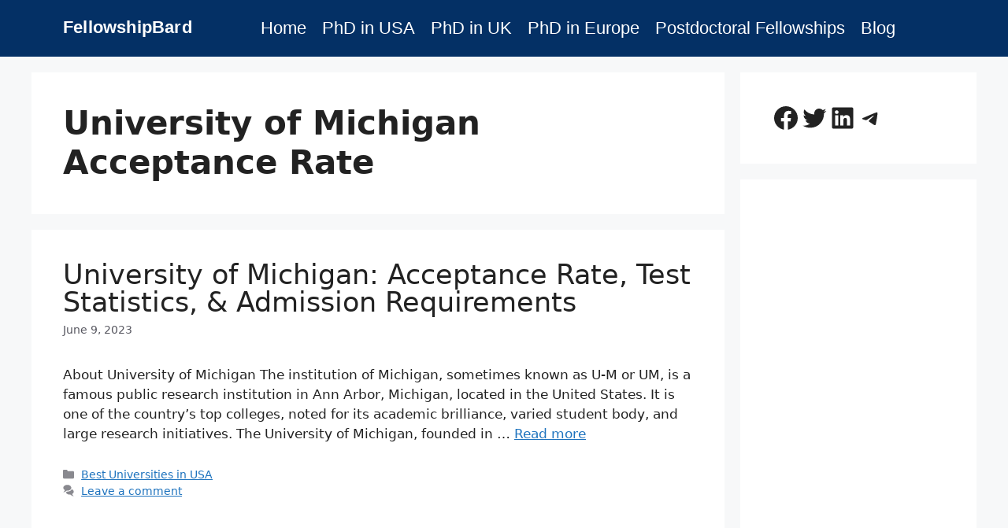

--- FILE ---
content_type: text/html; charset=utf-8
request_url: https://www.google.com/recaptcha/api2/aframe
body_size: 264
content:
<!DOCTYPE HTML><html><head><meta http-equiv="content-type" content="text/html; charset=UTF-8"></head><body><script nonce="8Fgs2gdotS2l6kioPm7tCw">/** Anti-fraud and anti-abuse applications only. See google.com/recaptcha */ try{var clients={'sodar':'https://pagead2.googlesyndication.com/pagead/sodar?'};window.addEventListener("message",function(a){try{if(a.source===window.parent){var b=JSON.parse(a.data);var c=clients[b['id']];if(c){var d=document.createElement('img');d.src=c+b['params']+'&rc='+(localStorage.getItem("rc::a")?sessionStorage.getItem("rc::b"):"");window.document.body.appendChild(d);sessionStorage.setItem("rc::e",parseInt(sessionStorage.getItem("rc::e")||0)+1);localStorage.setItem("rc::h",'1768559403566');}}}catch(b){}});window.parent.postMessage("_grecaptcha_ready", "*");}catch(b){}</script></body></html>

--- FILE ---
content_type: text/css; charset=UTF-8
request_url: https://fellowshipbard.com/wp-content/uploads/elementor/css/post-3526.css?ver=1764028067
body_size: 387
content:
.elementor-widget-heading .elementor-heading-title{font-family:var( --e-global-typography-primary-font-family ), Sans-serif;font-weight:var( --e-global-typography-primary-font-weight );color:var( --e-global-color-primary );}.elementor-3526 .elementor-element.elementor-element-c9dd693{text-align:center;}.elementor-3526 .elementor-element.elementor-element-c9dd693 .elementor-heading-title{font-family:"Verdana", Sans-serif;font-size:24px;font-weight:600;line-height:30px;color:#0C3C50;}.elementor-widget-text-editor{font-family:var( --e-global-typography-text-font-family ), Sans-serif;font-weight:var( --e-global-typography-text-font-weight );color:var( --e-global-color-text );}.elementor-widget-text-editor.elementor-drop-cap-view-stacked .elementor-drop-cap{background-color:var( --e-global-color-primary );}.elementor-widget-text-editor.elementor-drop-cap-view-framed .elementor-drop-cap, .elementor-widget-text-editor.elementor-drop-cap-view-default .elementor-drop-cap{color:var( --e-global-color-primary );border-color:var( --e-global-color-primary );}.elementor-3526 .elementor-element.elementor-element-cf1458a{text-align:left;font-family:"Verdana", Sans-serif;font-size:20px;font-weight:400;color:#000000;}.elementor-3526 .elementor-element.elementor-element-5371aa7{text-align:center;font-family:"Verdana", Sans-serif;font-size:18px;font-weight:400;color:#0C3C50;}#elementor-popup-modal-3526 .dialog-widget-content{animation-duration:0.9s;box-shadow:2px 8px 23px 3px rgba(0,0,0,0.2);}#elementor-popup-modal-3526{background-color:rgba(0,0,0,.8);justify-content:center;align-items:center;pointer-events:all;}#elementor-popup-modal-3526 .dialog-message{width:810px;height:auto;}#elementor-popup-modal-3526 .dialog-close-button{display:flex;top:10px;font-size:14px;}body:not(.rtl) #elementor-popup-modal-3526 .dialog-close-button{right:10px;}body.rtl #elementor-popup-modal-3526 .dialog-close-button{left:10px;}#elementor-popup-modal-3526 .dialog-close-button i{color:#000000;}#elementor-popup-modal-3526 .dialog-close-button svg{fill:#000000;}#elementor-popup-modal-3526 .dialog-close-button:hover i{color:#B13408;}@media(max-width:1024px){.elementor-3526 .elementor-element.elementor-element-c9dd693 .elementor-heading-title{font-size:24px;line-height:1.6em;}#elementor-popup-modal-3526 .dialog-message{width:700px;}}@media(max-width:767px){.elementor-3526 .elementor-element.elementor-element-c9dd693 .elementor-heading-title{font-size:20px;line-height:1.4em;}.elementor-3526 .elementor-element.elementor-element-5371aa7{font-size:18px;}#elementor-popup-modal-3526 .dialog-message{width:360px;}#elementor-popup-modal-3526{align-items:center;}}